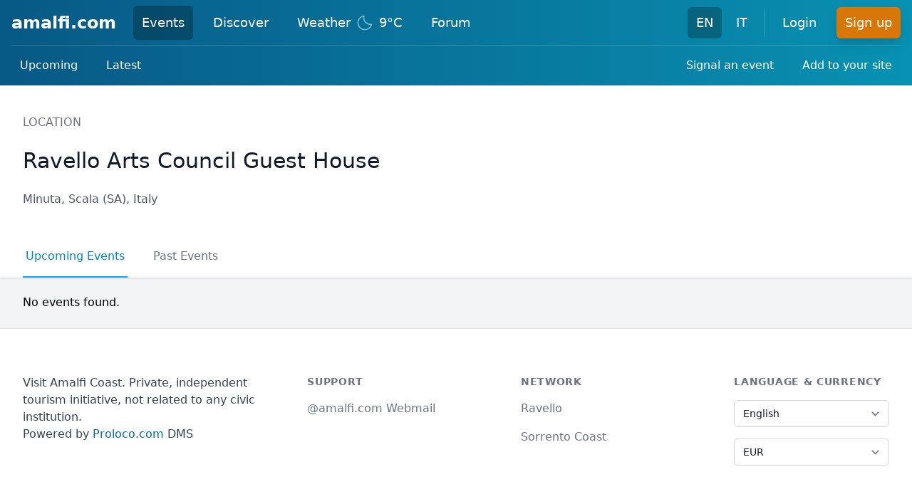

--- FILE ---
content_type: text/html; charset=utf-8
request_url: https://www.amalfi.com/events/l/170/ravello-arts-council-guest-house
body_size: 3856
content:
<!DOCTYPE html>
<html lang="en">

  <head>
    <meta charset="utf-8">
    <meta http-equiv="X-UA-Compatible" content="IE=edge">
    <meta name="viewport" content="width=device-width, initial-scale=1.0">
<title data-suffix=" - amalfi.com">Ravello Arts Council Guest House - Upcoming Events - amalfi.com</title>




<link rel="canonical" href="https://www.amalfi.com/events/l/170/ravello-arts-council-guest-house">

  <link rel="alternate" href="https://www.amalfi.com/events/l/170/ravello-arts-council-guest-house" hreflang="en">

  <link rel="alternate" href="https://www.amalfi.com/it/eventi/l/170/ravello-arts-council-guest-house" hreflang="it">

<link rel="alternate" href="https://www.amalfi.com/events/l/170/ravello-arts-council-guest-house" hreflang="x-default">
<link rel="webmention" href="https://www.amalfi.com/api/webmention">
<link rel="pingback" href="https://webmention.io/webmention?forward=https://www.amalfi.com/api/webmention">
<meta content="ZzACJzp0DAIBfn80JhAIGkg-PRI7GkB--yvhcLTwvO9QOvZU8uREaT1G" name="csrf-token">
    <link href="/css/main-52ef25dd5fa640876f451afdd7a91749.css?vsn=d" rel="stylesheet" type="text/css" media="all" phx-track-static>
    <script src="https://cdn.jsdelivr.net/npm/lazysizes@5.3.2/lazysizes.min.js" integrity="sha256-PZEg+mIdptYTwWmLcBTsa99GIDZujyt7VHBZ9Lb2Jys=" crossorigin="anonymous"></script>
    <script type="module" src="https://cdn.jsdelivr.net/npm/alpinejs@2.8.2/dist/alpine.min.js" crossorigin="anonymous"></script>
    <script nomodule src="https://cdn.jsdelivr.net/gh/alpinejs/alpine@v2.8.2/dist/alpine-ie11.min.js" crossorigin="anonymous" defer></script>

    <script defer type="text/javascript" src="/js/main-8cf71094a52afa288e8c2311998f25dd.js?vsn=d" phx-track-static></script>
    <link rel="icon" href='/favicon.ico' type="image/x-icon">
    <script async defer data-domain="amalfi.com" src="https://plausible.io/js/plausible.js"></script>
    <noscript>
      <style type="text/css">
        .no-js-hidden,
        .lazy,
        .lazyload,
        img.lazyload,
        picture img.lazyload {
          display: none !important;
        }
      </style>
    </noscript>
  </head>

  <body class="bg-gray-100">
<div data-phx-main data-phx-session="SFMyNTY.[base64].zoVuFM0I7RFyzI2ShMawY_NtD5CUMGzGIoB9BP0YjVM" data-phx-static="SFMyNTY.g2gDaAJhBXQAAAADZAAKYXNzaWduX25ld2wAAAADZAALbmF2X292ZXJsYXBkAAtfX2NvbnRleHRfX2QADGN1cnJlbnRfdXNlcmpkAAVmbGFzaHQAAAAAZAACaWRtAAAAFHBoeC1HSTRqbENLbE1US1MtSjNCbgYAXFXp95sBYgABUYA.Ffh0D-StSEutHwX8vpPfSoYtmOSaJtiU7WtSj48aI4M" id="phx-GI4jlCKlMTKS-J3B"><div id="live" x-data="{ navbarOpen: false }" @keydown.window.escape="navbarOpen = false" phx-hook="ConnectionStatusHook">
  <header class="h-full flex items-center bg-gradient-to-r from-sky-800 to-cyan-600">
  <div class="w-full px-4">
    <div class="relative h-16 py-2 flex flex-wrap items-center justify-between md:justify-start border-b border-white border-opacity-20">
      
      <div class="px-2 flex items-center lg:px-0">
  <div class="shrink-0">
    <a class="text-white hover:text-gray-200 text-2xl lg:text-xl xl:text-2xl font-bold leading-none" href="/" data-phx-link="redirect" data-phx-link-state="push">amalfi.com</a>
  </div>
  <div class="hidden lg:block ml-2 xl:ml-6">
    <div class="flex space-x-1 xl:space-x-4">
      <a href="/events" class="rounded-md py-2 px-2 xl:px-3 text-base xl:text-lg font-medium text-white flex items-center bg-black bg-opacity-25" data-phx-link="redirect" data-phx-link-state="push">
  Events
  
</a>

<a href="/discover" class="rounded-md py-2 px-2 xl:px-3 text-base xl:text-lg font-medium text-white flex items-center hover:bg-sky-800" data-phx-link="redirect" data-phx-link-state="push">
  Discover
  
</a>

<a href="/weather" class="rounded-md py-2 px-2 xl:px-3 text-base xl:text-lg font-medium text-white flex items-center hover:bg-sky-800" data-phx-link="redirect" data-phx-link-state="push">
  Weather
  
</a>

<a href="https://forum.amalfi.com" class="rounded-md py-2 px-2 xl:px-3 text-base xl:text-lg font-medium text-white flex items-center hover:bg-sky-800" data-phx-link="redirect" data-phx-link-state="push">
  Forum
  
</a>


    </div>
  </div>
</div>

      <div class="md:absolute md:right-0 flex items-center">
        <div class="md:ml-6 hidden lg:block">
  <div class="flex space-x-1 xl:space-x-2">
    <a class="rounded-md py-2 px-2 xl:px-3 text-base xl:text-lg font-medium text-white bg-black bg-opacity-25" href="/events/l/170/ravello-arts-council-guest-house">EN
    </a>
<a class="rounded-md py-2 px-2 xl:px-3 text-base xl:text-lg font-medium text-white hover:bg-sky-800 hover:text-white" href="/it/eventi/l/170/ravello-arts-council-guest-house">IT
    </a>

  </div>
</div>

        
          <span class="hidden lg:block ml-3 h-10 w-px bg-white opacity-20" aria-hidden="true"></span>
          <div class="hidden lg:block ml-3">
  <div class="flex space-x-1 xl:space-x-4">
    <a href="/login?continue=%2Fevents%2Fl%2F170%2Fravello-arts-council-guest-house" class="rounded-md py-2 px-2 xl:px-3 text-base xl:text-lg font-medium text-white flex items-center hover:bg-sky-800" data-phx-link="redirect" data-phx-link-state="push">
  Login
  
</a>


    <a href="/signup?continue=%2Fevents%2Fl%2F170%2Fravello-arts-council-guest-house" class="rounded-md py-2 px-2 xl:px-3 text-base xl:text-lg font-medium text-white flex items-center bg-amber-600 hover:bg-orange-600 shadow-lg shadow-cyan-800/40" data-phx-link="redirect" data-phx-link-state="push">
  Sign up
  
</a>


  </div>
</div>

        
        <div>
  <div class="shrink-0 lg:hidden">
    <button @click="navbarOpen = !navbarOpen" class="bg-transparent p-2 rounded-md inline-flex items-center justify-center text-cyan-200 hover:text-white hover:bg-white hover:bg-opacity-10 focus:outline-none focus:ring-2 focus:ring-white">
      <span class="sr-only">Open main menu</span>
      <svg class="h-6 w-6 block" x-description="Heroicon name: menu" xmlns="http://www.w3.org/2000/svg" fill="none" viewBox="0 0 24 24" height="1em" stroke="currentColor" aria-hidden="true">
        <path stroke-linecap="round" stroke-linejoin="round" stroke-width="2" d="M4 6h16M4 12h16M4 18h16"></path>
      </svg>
    </button>
  </div>
</div>

      </div>
    </div>
    <nav class="flex flex-col sm:flex-row justify-between py-2">
  <div class="flex flex-wrap space-x-2 md:space-x-3 lg:space-x-4">
    <a href="/events" class="text-sm xl:text-base text-white font-medium rounded-md bg-white bg-opacity-0 px-2 md:px-3 py-2 hover:bg-opacity-10" data-phx-link="redirect" data-phx-link-state="push">Upcoming</a>
<a href="/events/latest" class="text-sm xl:text-base text-white font-medium rounded-md bg-white bg-opacity-0 px-2 md:px-3 py-2 hover:bg-opacity-10" data-phx-link="redirect" data-phx-link-state="push">Latest</a>

  </div>
  
  <div class="flex flex-wrap space-x-2 md:space-x-3 lg:space-x-4">
    <a href="/events/signal" class="text-sm xl:text-base text-white font-medium rounded-md bg-white bg-opacity-0 px-2 md:px-3 py-2 hover:bg-opacity-10" data-phx-link="redirect" data-phx-link-state="push">Signal an event</a>
<a href="/events/share" class="text-sm xl:text-base text-white font-medium rounded-md bg-white bg-opacity-0 px-2 md:px-3 py-2 hover:bg-opacity-10" data-phx-link="redirect" data-phx-link-state="push">Add to your site</a>

  </div>
</nav>

  </div>
  <div>
  <div x-show="navbarOpen" x-cloak x-description="Mobile menu overlay, show/hide based on mobile menu state." x-transition:enter="duration-150 ease-out" x-transition:enter-start="opacity-0" x-transition:enter-end="opacity-100" x-transition:leave="duration-150 ease-in" x-transition:leave-start="opacity-100" x-transition:leave-end="opacity-0" class="z-20 fixed inset-0 bg-black bg-opacity-25 lg:hidden" aria-hidden="true"></div>
  <div x-show="navbarOpen" x-cloak @click.away="navbarOpen = false" x-description="Mobile menu, show/hide based on mobile menu state." x-transition:enter="duration-150 ease-out" x-transition:enter-start="opacity-0 scale-95" x-transition:enter-end="opacity-100 scale-100" x-transition:leave="duration-150 ease-in" x-transition:leave-start="opacity-100 scale-100" x-transition:leave-end="opacity-0 scale-95" class="z-30 absolute top-0 inset-x-0 w-full p-2 transition origin-top lg:hidden">
    <div class="rounded-lg shadow-lg ring-1 ring-black ring-opacity-5 bg-white divide-y divide-gray-200">
      <div class="pt-3 pb-2">
        <div class="flex items-center justify-between px-4">
          <div class="flex">
            <a class="block rounded-md px-3 py-2 text-base text-gray-900 font-medium hover:bg-gray-100 bg-gray-100" href="/events/l/170/ravello-arts-council-guest-house">EN
            </a>
<a class="block rounded-md px-3 py-2 text-base text-gray-900 font-medium hover:bg-gray-100" href="/it/eventi/l/170/ravello-arts-council-guest-house">IT
            </a>

          </div>
          <div class="-mr-2">
            <button @click="navbarOpen = false" type="button" class="bg-white rounded-md p-2 inline-flex items-center justify-center text-gray-400 hover:text-gray-500 hover:bg-gray-100 focus:outline-none focus:ring-2 focus:ring-inset focus:ring-cyan-500">
              <span class="sr-only">Close menu</span>
              <svg class="h-6 w-6" x-description="Heroicon name: x" xmlns="http://www.w3.org/2000/svg" fill="none" viewBox="0 0 24 24" height="1em" stroke="currentColor" aria-hidden="true">
                <path stroke-linecap="round" stroke-linejoin="round" stroke-width="2" d="M6 18L18 6M6 6l12 12"></path>
              </svg>
            </button>
          </div>
        </div>
        <div class="mt-3 px-2 space-y-1">
          <a href="/events" class="flex items-center rounded-md px-3 py-2 text-base text-gray-900 font-medium hover:bg-gray-100 hover:text-gray-800 bg-gray-100" data-phx-link="redirect" data-phx-link-state="push">Events
            
          </a>
<a href="/discover" class="flex items-center rounded-md px-3 py-2 text-base text-gray-900 font-medium hover:bg-gray-100 hover:text-gray-800" data-phx-link="redirect" data-phx-link-state="push">Discover
            
          </a>
<a href="/weather" class="flex items-center rounded-md px-3 py-2 text-base text-gray-900 font-medium hover:bg-gray-100 hover:text-gray-800" data-phx-link="redirect" data-phx-link-state="push">Weather
            
          </a>
<a href="https://forum.amalfi.com" class="flex items-center rounded-md px-3 py-2 text-base text-gray-900 font-medium hover:bg-gray-100 hover:text-gray-800" data-phx-link="redirect" data-phx-link-state="push">Forum
            
          </a>

        </div>
      </div>
      
        <div class="p-2 space-y-1">
          <a class="block rounded-md px-3 py-2 text-base text-gray-900 font-medium hover:bg-gray-100 hover:text-gray-800" href="/login?continue=%2Fevents%2Fl%2F170%2Fravello-arts-council-guest-house">Login</a>

          <a class="block rounded-md px-3 py-2 text-base text-gray-900 font-bold hover:bg-gray-100 hover:text-gray-800" href="/signup?continue=%2Fevents%2Fl%2F170%2Fravello-arts-council-guest-house">Sign up</a>

        </div>
      
    </div>
  </div>
</div>

</header>


</div>
<main id="main_container" phx-hook="MainHook" class="
  ">

<div class="bg-white shadow mb-6">
  <div class="container mx-auto pt-10 px-4 sm:px-6 lg:px-8">
    <div class="sm:flex sm:justify-between sm:items-center">
      <div class="sm:w-0 sm:flex-1 space-y-6">
        <h3 class="uppercase text-gray-500">Location</h3>
        <h1 class="text-3xl font-medium text-gray-900">
          Ravello Arts Council Guest House
        </h1>
        <p class="mt-1 text-gray-600">
          Minuta,
Scala
(SA),
Italy
        </p>
        

        <div class="flex flex-col lg:flex-row lg:space-x-4">
          
          
          
        </div>
      </div>

      <div class="mt-4 flex sm:mt-0 sm:ml-6 sm:shrink-0 sm:justify-start max-w-xs">
        
      </div>
    </div>
    <nav class="-mb-px flex space-x-8 sm:mt-4">
      <a href="/events/l/170/ravello-arts-council-guest-house" class="whitespace-nowrap py-4 px-1 border-b-2 font-medium border-sky-500 text-sky-600" data-phx-link="patch" data-phx-link-state="push">Upcoming Events</a>

      <a href="/events/l/170/ravello-arts-council-guest-house/past" class="whitespace-nowrap py-4 px-1 border-b-2 font-medium border-transparent text-gray-500 hover:text-gray-700" data-phx-link="patch" data-phx-link-state="push">Past Events</a>

    </nav>
  </div>
</div>
<div class="container mx-auto mb-6 px-4 sm:px-6 lg:px-8">
  <ul id="events_list" class="grid grid-cols-1 gap-6 md:grid-cols-2 lg:grid-cols-3 xl:grid-cols-4">
    
      <p>No events found.</p>
    
  </ul>
</div>

</main>

<footer class="bg-white border-t border-gray-200 shadow">
  <div class="max-w-screen-2xl mx-auto py-12 px-4 sm:px-6 lg:py-16 lg:px-8">
    <div class="xl:grid xl:grid-cols-5 xl:gap-8">
      <div class="xl:col-span-4 lg:grid lg:grid-cols-5 lg:gap-8">
        <div class="prose prose-sm lg:col-span-2 prose-slate">
          <p class="text-sm sm:text-base">Visit Amalfi Coast. Private, independent tourism initiative, not related to any civic institution.</p>
          <p class="text-sm sm:text-base">
            Powered by
            <a rel="nofollow noopener" target="_blank" href="https://www.proloco.com?utm_source=amalfi.com">Proloco.com</a>
 DMS
          </p>
        </div>
        <div class="mt-12 lg:mt-0 lg:col-span-3 sm:grid sm:grid-cols-2 sm:gap-8">
          <div>
            <h3 class="text-sm font-semibold text-gray-500 tracking-wider uppercase">
              Support
            </h3>
            <ul class="mt-4 space-y-4">
              <li>
                <a rel="nofollow noopener" target="_blank" class="text-base text-gray-500 hover:text-gray-900" href="https://mail.google.com">@amalfi.com Webmail</a>

              </li>
            </ul>
          </div>
          <div class="mt-12 sm:mt-0">
            <h3 class="text-sm font-semibold text-gray-500 tracking-wider uppercase">
              Network
            </h3>
            <ul class="mt-4 space-y-4">
              <li>
                <a target="_blank" class="text-base text-gray-500 hover:text-gray-900" href="https://www.ravello.com">Ravello</a>

              </li><li>
                <a target="_blank" class="text-base text-gray-500 hover:text-gray-900" href="https://www.sorrentocoast.com">Sorrento Coast</a>

              </li>
            </ul>
          </div>
        </div>
      </div>
      <div class="mt-12 xl:mt-0">
        <h3 class="text-sm font-semibold text-gray-500 tracking-wider uppercase">
          Language &amp; Currency
        </h3>
        <form method="get" action="/api/locale" class="mt-4 sm:max-w-xs">
          <input name="url[en]" value="/events/l/170/ravello-arts-council-guest-house" type="hidden"><input name="url[it]" value="/it/eventi/l/170/ravello-arts-council-guest-house" type="hidden">
          <fieldset class="w-full">
            <label for="language" class="sr-only">Language</label>
            <div class="relative">
              <select onchange="this.form.submit()" id="language" name="locale" class="block w-full bg-white border border-gray-300 rounded-md py-2 pl-3 pr-10 text-base text-gray-900 focus:outline-none focus:ring-sky-500 focus:border-sky-500 sm:text-sm">
                <option selected value="en">English</option><option value="it">Italiano</option>
              </select>
            </div>
          </fieldset>
          <fieldset class="mt-4 w-full">
            <label for="currency" class="sr-only">Currency</label>
            <div class="relative">
              <select id="currency" name="currency" class="block w-full bg-white border border-gray-300 rounded-md py-2 pl-3 pr-10 text-base text-gray-900 focus:outline-none focus:ring-sky-500 focus:border-sky-500 sm:text-sm">
                <option selected>EUR</option>
              </select>
            </div>
          </fieldset>
        </form>
      </div>
    </div>
    <div class="mt-12 border-t border-gray-200 pt-8 text-base text-gray-600 text-center">
      <p>&copy; 2026 amalfi.com. All rights reserved.</p>
    </div>
  </div>
</footer>

<div>
  
</div>
</div>
  </body>

</html>